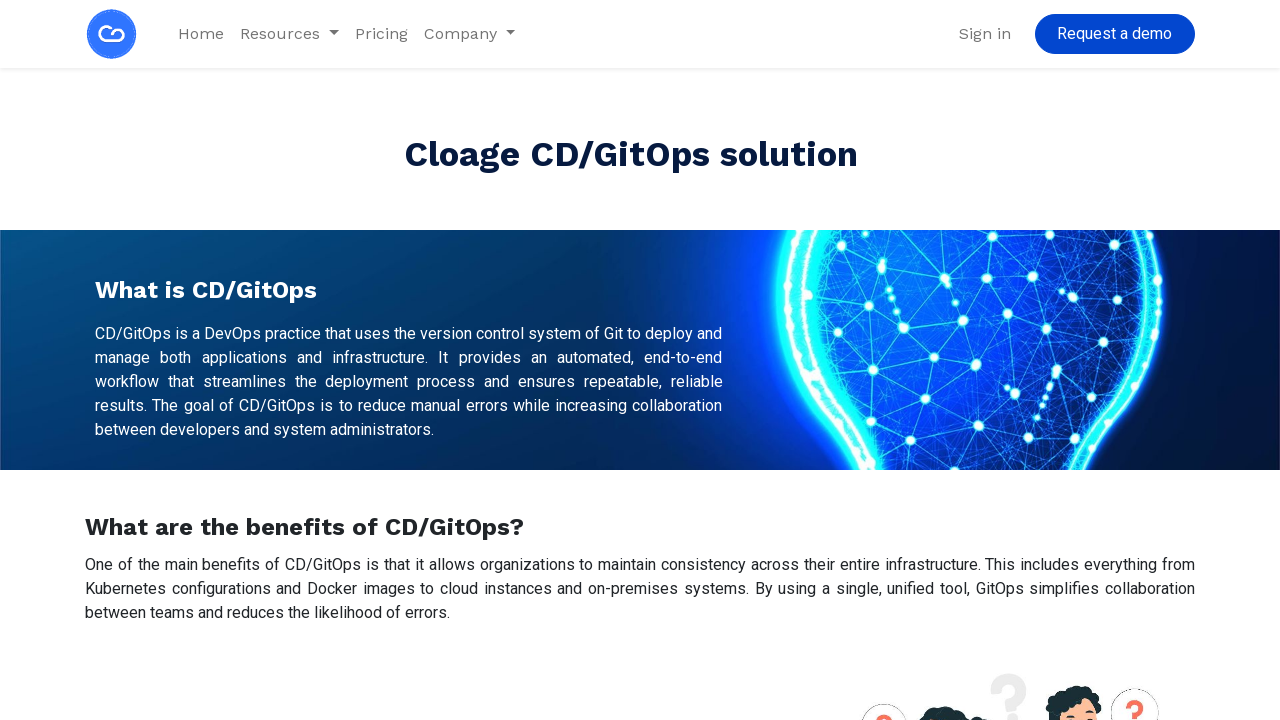

--- FILE ---
content_type: text/html; charset=utf-8
request_url: https://cloage.com/cd-gitops
body_size: 9868
content:
<!DOCTYPE html>
        
        
<html lang="en-US" data-website-id="1" data-main-object="website.page(26,)" data-add2cart-redirect="0">
    <head>
        <meta charset="utf-8"/>
        <meta http-equiv="X-UA-Compatible" content="IE=edge,chrome=1"/>
        <meta name="viewport" content="width=device-width, initial-scale=1"/>
        <meta name="generator" content="Odoo"/>
        <meta name="description" content="Simplify application and infrastructure management with an end-to-end GitOps platform. Achieve consistency, streamline deployments, and minimize manual errors."/>
        <meta name="keywords" content="CD/GitOps,DevOps,on-premise,help manage,continuous delivery,scalability,cost savings"/>
            
        <meta property="og:type" content="website"/>
        <meta property="og:title" content="CD/GitOps solution | Cloage"/>
        <meta property="og:site_name" content="Cloage"/>
        <meta property="og:url" content="https://cloage.com/cd-gitops"/>
        <meta property="og:image" content="https://cloage.com/web/image/website/1/logo?unique=3cae234"/>
        <meta property="og:description" content="Simplify application and infrastructure management with an end-to-end GitOps platform. Achieve consistency, streamline deployments, and minimize manual errors."/>
            
        <meta name="twitter:card" content="summary_large_image"/>
        <meta name="twitter:title" content="CD/GitOps solution | Cloage"/>
        <meta name="twitter:image" content="https://cloage.com/web/image/website/1/logo?unique=3cae234"/>
        <meta name="twitter:description" content="Simplify application and infrastructure management with an end-to-end GitOps platform. Achieve consistency, streamline deployments, and minimize manual errors."/>
        
        <link rel="canonical" href="https://cloage.com/cd-gitops"/>
        
        <link rel="preconnect" href="https://fonts.gstatic.com/" crossorigin=""/>
        <title>CD/GitOps solution | Cloage</title>
        <link type="image/x-icon" rel="shortcut icon" href="/web/image/website/1/favicon?unique=b49da1a"/>
        <link rel="preload" href="/web/static/src/libs/fontawesome/fonts/fontawesome-webfont.woff2?v=4.7.0" as="font" crossorigin=""/>
        <link type="text/css" rel="stylesheet" href="/web/assets/2691-1d08055/1/web.assets_frontend.min.css" data-asset-bundle="web.assets_frontend" data-asset-version="1d08055"/>
        <script id="web.layout.odooscript" type="text/javascript">
            var odoo = {
                csrf_token: "e428082082bb6553c5ad22ad7f901cea7bb05bc8o1801234412",
                debug: "",
            };
        </script>
        <script type="text/javascript">
            odoo.__session_info__ = {"is_admin": false, "is_system": false, "is_website_user": true, "user_id": false, "is_frontend": true, "profile_session": null, "profile_collectors": null, "profile_params": null, "show_effect": false, "bundle_params": {"lang": "en_US", "website_id": 1}, "translationURL": "/website/translations", "cache_hashes": {"translations": "53454acd2b34920c4b13a3a2fe77e97415803387"}, "geoip_country_code": null, "geoip_phone_code": null};
            if (!/(^|;\s)tz=/.test(document.cookie)) {
                const userTZ = Intl.DateTimeFormat().resolvedOptions().timeZone;
                document.cookie = `tz=${userTZ}; path=/`;
            }
        </script>
        <script defer="defer" type="text/javascript" src="/web/assets/957-3e2c67d/1/web.assets_frontend_minimal.min.js" data-asset-bundle="web.assets_frontend_minimal" data-asset-version="3e2c67d"></script>
        <script defer="defer" type="text/javascript" data-src="/web/assets/2692-7a9dc22/1/web.assets_frontend_lazy.min.js" data-asset-bundle="web.assets_frontend_lazy" data-asset-version="7a9dc22"></script>
        
        
    </head>
    <body>
        <div id="wrapwrap" class="   ">
                <header id="top" data-anchor="true" data-name="Header" class="  o_header_standard o_hoverable_dropdown">
                    
                <div class="oe_structure oe_structure_solo" id="oe_structure_header_contact_1">
            
        </div>
    <nav data-name="Navbar" class="navbar navbar-expand-lg navbar-light o_colored_level o_cc shadow-sm">
        
            <div id="top_menu_container" class="container">
                
    <a href="/" class="navbar-brand logo ">
            
            <span role="img" aria-label="Logo of Cloage" title="Cloage"><img src="/web/image/website/1/logo/Cloage?unique=b49da1a" class="img img-fluid" width="95" height="40" alt="Cloage" loading="lazy"/></span>
        </a>
    
                
    <button type="button" data-bs-toggle="collapse" data-bs-target="#top_menu_collapse" class="navbar-toggler ">
        <span class="navbar-toggler-icon o_not_editable"></span>
    </button>
                
        <div class="oe_structure oe_structure_solo d-block d-lg-none">
            <section class="s_text_block o_colored_level" data-snippet="s_text_block" data-name="Text" style="background-image: none;">
                <div class="container"><a href="https://calendly.com/walkthrough-cloage" class="_cta btn btn-primary" data-bs-original-title="" title="" target="_blank">Request a demo</a><br/></div>
            </section>
        </div>
                
                <div id="top_menu_collapse" class="collapse navbar-collapse ms-lg-3">
    <ul id="top_menu" class="nav navbar-nav o_menu_loading flex-grow-1">
        
                        
    <li class="nav-item">
        <a role="menuitem" href="/" class="nav-link ">
            <span>Home</span>
        </a>
    </li>
    <li class="nav-item dropdown  position-static">
        <a data-bs-toggle="dropdown" href="#" class="nav-link dropdown-toggle o_mega_menu_toggle">
            <span>Resources</span>
        </a>
        <div data-name="Mega Menu" class="dropdown-menu o_mega_menu o_no_parent_editor o_mega_menu_container_size dropdown-menu-start">
    










































<section class="s_mega_menu_odoo_menu pt16 o_colored_level o_cc o_cc1" style="background-image: none;">
        <div class="container">
            <div class="row">
                
                <div class="col-md-6 col-lg pt16 pb24 o_colored_level">
                    <h4 class="text-uppercase h5 fw-bold mt-0">Cloage Stack<br></h4>
                    <div class="s_hr text-start pt4 pb16 text-o-color-2" data-name="Separator">
                        <hr class="w-100 mx-auto" style="border-top: 2px solid rgb(26, 80, 189);">
                    </div>
                    <nav class="nav flex-column"><a href="/features" class="nav-link px-0" data-name="Menu Item" data-bs-original-title="" title="">Features<br></a>
                        <a href="/private-cloud" class="nav-link px-0" data-name="Menu Item" data-bs-original-title="" title="">Private Cloud<br></a>
                        <a href="/managed-kubernetes" class="nav-link px-0" data-name="Menu Item" data-bs-original-title="" title="">Managed Kubernetes</a><a href="/managed-bare-metal" class="nav-link px-0" data-name="Menu Item" data-bs-original-title="" title="">Managed Bare Metal</a><a href="/workloads" class="nav-link px-0" data-name="Menu Item" data-bs-original-title="" title="">Workloads<br></a>
                        
                        
                        
                    </nav>
                </div><div class="col-md-6 col-lg pt16 pb24 o_colored_level" style="">
                    <h4 class="text-uppercase h5 fw-bold mt-0">Use cases<br></h4>
                    <div class="s_hr text-start pt4 pb16 text-o-color-3" data-name="Separator">
                        <hr class="w-100 mx-auto" style="border-top: 2px solid rgb(26, 80, 189);">
                    </div>
                    <nav class="nav flex-column">
                        <br>
                        <a href="/use-cases/storage" class="nav-link px-0" data-name="Menu Item" data-bs-original-title="" title="">Storage<br></a><a href="/erp" class="nav-link px-0" data-name="Menu Item" data-bs-original-title="" title="">ERP<br></a>
                        <a href="/database" class="nav-link px-0" data-name="Menu Item" data-bs-original-title="" title="">Databases<br></a>
                    <a href="/cd-gitops" class="nav-link px-0" data-name="Menu Item" data-bs-original-title="" title="">CD/GitOps<br></a><a href="/rent-your-infrastructure" class="nav-link px-0" data-name="Menu Item" data-bs-original-title="" title="">Rent your Infrastructure<br></a></nav>
                </div><div class="col-md-6 col-lg pt16 pb24 o_colored_level">
                    <h4 class="text-uppercase h5 fw-bold mt-0">Learn</h4>
                    <div class="s_hr text-start pt4 pb16 text-o-color-1" data-name="Separator">
                        <hr class="w-100 mx-auto" style="border-top: 2px solid rgb(26, 80, 189);">
                    </div>
                    <nav class="nav flex-column"><a href="/docs" class="nav-link px-0" data-name="Menu Item" data-bs-original-title="" title="">Docs</a>
                        <a href="/slides" class="nav-link px-0" data-name="Menu Item" data-bs-original-title="" title="">Academy<br></a>
                        <a href="/events" class="nav-link px-0" data-name="Menu Item" data-bs-original-title="" title="">Events<br></a>
                    </nav>
                </div>
                
                <div class="col-md-6 col-lg pt16 pb24 o_colored_level">
                    <h4 class="text-uppercase h5 fw-bold mt-0">Support</h4>
                    <div class="s_hr text-start pt4 pb16 text-o-color-5" data-name="Separator">
                        <hr class="w-100 mx-auto" style="border-top-width: 2px; border-top-style: solid;">
                    </div>
                    <nav class="nav flex-column">
                        <a href="/helpdesk" class="nav-link px-0" data-name="Menu Item" data-bs-original-title="" title="">Help Desk<br></a>
                        <a href="/docs" class="nav-link px-0" data-name="Menu Item" data-bs-original-title="" title="">Knowledge Base<br></a>
                        
                        <a href="/platform-status" class="nav-link px-0" data-name="Menu Item" data-bs-original-title="" title="">Status</a>
                    </nav>
                </div>
            </div>
        </div>
        <div class="container-fluid border-top s_mega_menu_odoo_menu_footer">
            <div class="row">
                <div class="col-12 pt8 pb8 o_colored_level" style="">
                    <div class="s_social_media text-center o_not_editable" data-snippet="s_social_media" data-name="Social Media">
                        <h5 class="s_social_media_title d-none">Follow us</h5>
<a href="/website/social/twitter" class="s_social_media_twitter me-3 ms-3" target="_blank">
                            <i class="fa fa-2x fa-twitter m-1"></i>
                        </a>
<a href="/website/social/linkedin" class="s_social_media_linkedin me-3 ms-3" target="_blank">
                            <i class="fa fa-2x fa-linkedin m-1"></i>
                        </a>
<a href="/website/social/github" class="s_social_media_github me-3 ms-3" target="_blank">
                            <i class="fa fa-2x fa-github m-1"></i>
                        </a>
<a href="/website/social/youtube" class="s_social_media_youtube me-3 ms-3" target="_blank">
                            <i class="fa fa-2x fa-youtube m-1"></i>
                        </a>
<a href="/website/social/instagram" class="s_social_media_instagram me-3 ms-3" target="_blank">
                            <i class="fa fa-2x fa-instagram m-1"></i>
                        </a>
</div>
                </div>
            </div>
        </div>
    </section></div>
    </li>
    <li class="nav-item">
        <a role="menuitem" href="/pricing" class="nav-link ">
            <span>Pricing</span>
        </a>
    </li>
    <li class="nav-item dropdown  ">
        <a data-bs-toggle="dropdown" href="#" class="nav-link dropdown-toggle ">
            <span>Company</span>
        </a>
        <ul class="dropdown-menu" role="menu">
    <li class="">
        <a role="menuitem" href="/blog/2" class="dropdown-item ">
            <span>News</span>
        </a>
    </li>
    <li class="">
        <a role="menuitem" href="/blog" class="dropdown-item ">
            <span>Blog</span>
        </a>
    </li>
    <li class="">
        <a role="menuitem" href="/contactus" class="dropdown-item ">
            <span>Contact us</span>
        </a>
    </li>
        </ul>
    </li>
        
            <li class="nav-item ms-lg-3 divider d-none"></li> 
            <li class="o_wsale_my_cart align-self-md-start d-none nav-item ms-lg-3">
                <a href="/shop/cart" class="nav-link">
                    <span>My Cart</span>
                    <sup class="my_cart_quantity badge text-bg-primary" data-order-id="">0</sup>
                </a>
            </li>
        
                        
            <li class="nav-item ms-lg-auto o_no_autohide_item">
                <a href="/web/login" class="nav-link">Sign in</a>
            </li>
                        
        
        
                    
    </ul>
                    
                    
        <div class="oe_structure oe_structure_solo d-none d-lg-block ms-3">
            <section class="s_text_block o_colored_level" data-snippet="s_text_block" data-name="Text" style="background-image: none;">
                <div class="container"><a href="https://calendly.com/walkthrough-cloage" class="_cta btn btn-primary" data-bs-original-title="" title="" target="_blank">Request a demo</a><br/></div>
            </section>
        </div>
                </div>
            </div>
        
    </nav>
    
        </header>
                <main>
                    
        <div id="wrap" class="oe_structure oe_empty"><section class="s_title pt40 pb40 o_colored_level" data-vcss="001" data-snippet="s_title" data-name="Title" style="background-image: none;">
        <div class="container s_allow_columns">
            <h1 style="text-align: center;"><font style="font-size: 62px;">
</font><font style="font-size: 62px;" class="text-o-color-2"><span style="font-size:26pt;background-color:transparent">Cloage CD/GitOps solution</span></font><font style="font-size: 62px;">&nbsp;</font><br/></h1>
        </div>
    </section><section class="s_text_block pb40 o_colored_level pt0 d-lg-block d-none o_snippet_mobile_invisible oe_img_bg o_bg_img_center" data-snippet="s_text_block" data-name="Text" style="background-image: url(&#34;/web/image/2110-f3a06d28/ban.jpg&#34;); background-position: 100% 41.5842%;" data-original-id="2103" data-original-src="/web/image/2103-77ee71dd/ban.jpg" data-mimetype="image/jpeg" data-resize-width="1920" data-quality="94" data-invisible="1">
        <div class="s_allow_columns container">
            <div class="row o_grid_mode" style="" data-row-count="4">
    

    

    

    

    

    

    

    
<div class="o_grid_item o_colored_level g-col-lg-7 g-height-4 col-lg-7" style="z-index: 1; grid-area: 1 / 1 / 5 / 8;"><h1><span style="font-size: 24px;"><font class="text-white">What is CD/GitOps&nbsp;</font></span></h1><p style="text-align: justify;"><span style="font-size:11pt;background-color:transparent"><font class="text-white"><span style="font-size: 16px;">CD/GitOps is a DevOps practice that uses the version control system of Git to deploy and manage both applications and infrastructure. It provides an automated, end-to-end workflow that streamlines the deployment process and ensures repeatable, reliable results. The goal of CD/GitOps is to reduce manual errors while increasing collaboration between developers and system administrators.</span></font></span></p><br/></div></div></div>
    </section><section class="s_text_block o_colored_level o_cc o_cc5 pb0 d-lg-none o_snippet_desktop_invisible pt16" data-snippet="s_text_block" data-name="Text" style="background-position: 100% 41.5842%;" data-invisible="1">
        <div class="s_allow_columns container">
            <div class="row o_grid_mode" style="" data-row-count="4">
    

    

    

    

    

    

    

    

    

    
<div class="o_grid_item o_colored_level g-col-lg-12 g-height-4 col-lg-12" style="z-index: 1; grid-area: 1 / 1 / 5 / 13;"><h1><span style="font-size: 24px;"><font class="text-white">What is CD/GitOps&nbsp;</font></span></h1><p style="text-align: justify;"><span style="font-size:11pt;background-color:transparent"><font class="text-white"><span style="font-size: 16px;">CD/GitOps is a DevOps practice that uses the version control system of Git to deploy and manage both applications and infrastructure. It provides an automated, end-to-end workflow that streamlines the deployment process and ensures repeatable, reliable results. The goal of CD/GitOps is to reduce manual errors while increasing collaboration between developers and system administrators.</span></font></span></p><br/></div></div></div>
    </section><section class="s_text_block o_colored_level pt32 pb0" data-snippet="s_text_block" data-name="Text" style="background-image: none;">
        <div class="s_allow_columns container">
            <h3><span style="font-size: 24px;">What are the benefits of CD/GitOps?&nbsp;</span></h3><p style="text-align: justify;">One of the main benefits of CD/GitOps is that it allows organizations to maintain consistency across their entire infrastructure. This includes everything from Kubernetes configurations and Docker images to cloud instances and on-premises systems. By using a single, unified tool, GitOps simplifies collaboration between teams and reduces the likelihood of errors.<br/></p></div>
    </section><section class="s_text_image o_colored_level pt0 pb48" data-oe-shape-data="{&#34;shape&#34;:&#34;web_editor/Airy/12_001&#34;,&#34;colors&#34;:{&#34;c1&#34;:&#34;#CEE7F7&#34;,&#34;c3&#34;:&#34;#FFFFFF&#34;},&#34;flip&#34;:[&#34;y&#34;,&#34;x&#34;]}" data-snippet="s_text_image" data-name="Text - Image" style="background-image: none;"><div class="o_we_shape o_web_editor_Airy_12_001" style="background-image: url(&#34;/web_editor/shape/web_editor/Airy/12_001.svg?c1=%23CEE7F7&amp;c3=%23FFFFFF&amp;flip=xy&#34;); background-position: 50% 100%; left: 0.1px; right: 0.1px;"></div>
        
        <div class="container">
            <div class="row o_grid_mode" style="" data-row-count="10">
    

    

    

    

    

    

    

    

    

    

    

    

    

    

    

    

    

    

    

    

    

                
                <div class="o_colored_level o_grid_item o_grid_item_image g-height-7 g-col-lg-4 col-lg-4" style="grid-area: 1 / 9 / 8 / 13; z-index: 2;"><img src="https://cloage.com/web/image/2108-f9565cab/7720441.jpg" alt="" class="img img-fluid mx-auto o_we_custom_image" data-original-id="2104" data-original-src="/web/image/2104-65e35139/7720441.jpg" data-mimetype="image/jpeg" data-resize-width="690" data-bs-original-title="" title="" aria-describedby="tooltip480394" style="" loading="lazy"/></div>
            <div class="o_grid_item o_colored_level g-col-lg-12 g-height-5 col-lg-12" style="z-index: 3; grid-area: 6 / 1 / 11 / 13;"><p>
<b style="font-weight:normal"></b></p><h2><span style="font-size: 24px;">Key Components of a GitOps Workflow</span></h2><p style="text-align: justify;"><span style="background-color: transparent;">The key components of a GitOps workflow are the Git repository, a continuous delivery (CD) pipeline, an application deployment tool, and a monitoring system. The Git repository is the single source of truth for all application configurations and code. It is used to store any changes that are made to the code, making them available to everyone involved in the process. The CD pipeline is responsible for building, testing, and deploying the application. It also checks to make sure that any changes are valid before they are released. The deployment tool is used to manage resources in the target environment, such as Kubernetes clusters or cloud instances. Finally, a monitoring system tracks the application performance and provides feedback to the development team.</span></p></div><div class="o_colored_level o_grid_item g-col-lg-8 g-height-5 col-lg-8" style="z-index: 1; grid-area: 2 / 1 / 7 / 9;">
                    <h2>
<b style="font-weight:normal"><span style="background-color: transparent; font-weight: 700; font-size: 24px;">What is the Difference between GitOps and DevOps</span><span style="font-size:13.999999999999998pt;background-color:transparent;font-weight:700">&nbsp;</span></b><br/></h2>
                    <p style="text-align: justify;">
        <b style="font-weight:normal"><span style="background-color: transparent;">GitOps and DevOps are closely related but have key differences. The main difference between them is the focus of each approach. GitOps is heavily focused on automation and tooling to help manage and deploy code changes, while DevOps emphasizes communication and collaboration between teams. Additionally, GitOps works best with containerized systems like Kubernetes, while DevOps can be used with any type of application.</span></b>&nbsp;<br/></p></div></div>
        </div>
    </section><section class="s_text_image o_colored_level pt0 pb0" data-snippet="s_image_text" data-name="Image - Text" style="background-image: none;">
        
        <div class="container">
            <div class="row o_grid_mode" style="--grid-item-padding-x: 20px;" data-row-count="7">
    

    

    

    

    

                <div class="o_colored_level o_grid_item o_grid_item_image g-height-7 g-col-lg-5 col-lg-5" style="grid-area: 1 / 1 / 8 / 6; z-index: 1;"><img src="https://cloage.com/web/image/2112-12d9bb32/question.jpg" alt="" class="img img-fluid o_we_custom_image float-start" style="padding: 48px !important;" data-original-id="2111" data-original-src="/web/image/2111-1e8b41c2/question.jpg" data-mimetype="image/jpeg" data-resize-width="690" loading="lazy" data-bs-original-title="" title="" aria-describedby="tooltip903744"/></div>
                
            <div class="o_colored_level o_grid_item g-height-5 g-col-lg-8 col-lg-8" style="z-index: 2; grid-area: 2 / 5 / 7 / 13;">
                    <h2>
<b style="font-weight:normal"><span style="background-color: transparent; font-weight: 700; font-size: 24px;">What is the Cloage CD/GitOps Solution?</span><span style="font-size:13.999999999999998pt;background-color:transparent;font-weight:700">&nbsp;</span></b><br/></h2>
                    <p style="text-align: justify;">
        <b style="font-weight:normal"><span style="background-color: transparent;">Cloage’s CD/GitOps solution is an end-to-end platform that provides organizations with an easy and efficient way to manage their applications and infrastructure through GitOps. Cloage’s platform leverages Git to ensure code changes are properly managed and deployed with minimal effort while providing users with complete visibility into their applications and infrastructure. Additionally, the platform provides a powerful set of automation tools to streamline the deployment process and reduce manual errors. With Cloage’s CD/GitOps solution, organizations can develop, deploy and manage their applications with confidence.</span><span style="font-size:11pt;background-color:transparent"> </span></b></p></div></div>
        </div>
    </section><section class="s_title pt40 o_colored_level pb8" data-vcss="001" data-snippet="s_title" data-name="Title" style="background-image: none;">
        <div class="container s_allow_columns">
            <h4 style="text-align: center;">
<font class="text-o-color-2">Examples of Companies Using Cloage CD/Gitops Solution Successfully</font><font>

</font><br/></h4>
        </div>
    </section><section class="s_text_block o_colored_level pt8 pb0" data-snippet="s_text_block" data-name="Text" style="background-image: none;">
        <div class="s_allow_columns container">
            <p>
<b style="font-weight:normal"></b></p><p style="text-align: justify;"><span style="background-color: transparent;">Many companies have found success with the use of Cloage's CD/GitOps solution. For instance, Walmart is using the platform to manage and deploy its microservices in the cloud at scale, while automotive giant Toyota manages its distributed applications through a secure GitOps pipeline. Airbnb has also implemented the platform to streamline its software delivery process and ensure that its applications are always running in an optimal environment.&nbsp;</span></p><p style="text-align: justify;"><span style="background-color: transparent;">From these examples, it's evident that CD/GitOps can be a powerful tool for organizations of any size for their software delivery process and insurable, reliable results. With the Cloage platform, companies have the tools they need to take full advantage of this powerful technology.</span><span style="font-size:11pt;background-color:transparent"> </span></p><br/></div>
    </section><section class="s_picture o_cc o_cc1 o_colored_level pb0 pt0" style="background-image: none; background-position: center center; position: relative;" data-snippet="s_picture" data-name="Picture">
        
        
        <div class="container">
            <h1 style="text-align: center;">
            <font class="o_default_snippet_text text-o-color-2" style=""><span style="font-size: 24px;">​</span></font><font style="" class="text-o-color-2"><span style="font-size: 24px;">​
</span><b style="font-weight:normal"><span style="background-color: transparent; font-weight: 700; font-size: 24px;">Closing Thoughts on the Benefits of Choosing Cloage for your CD/Gitops Needs</span></b></font></h1><div class="row s_nb_column_fixed">
                <div class="col-lg-10 offset-lg-1 o_colored_level pb0" style="text-align: center;">
                    <figure class="figure">
                        <img src="/web/image/2109-1b269517/20944171.jpg" alt="" class="img-fluid img o_we_custom_image" data-original-id="2106" data-original-src="/web/image/2106-5c76c1c3/20944171.jpg" data-mimetype="image/jpeg" data-resize-width="920" style="width: 50% !important;" loading="lazy" data-bs-original-title="" title="" aria-describedby="tooltip399247"/>
                        </figure>
                </div>
            </div>
        </div>
    </section><section class="s_text_block pb40 o_colored_level pt48" data-snippet="s_text_block" data-name="Text" style="background-image: none; position: relative;" data-oe-shape-data="{&#34;shape&#34;:&#34;web_editor/Airy/01&#34;,&#34;colors&#34;:{&#34;c1&#34;:&#34;#CEE7F7&#34;},&#34;flip&#34;:[]}"><div class="o_we_shape o_web_editor_Airy_01" style="background-image: url(&#34;/web_editor/shape/web_editor/Airy/01.svg?c1=%23CEE7F7&#34;); left: 0.1px; right: 0.1px;"></div>
        <div class="s_allow_columns container">
            <p>
<b style="font-weight:normal"></b></p><p style="text-align: justify;"><span style="background-color: transparent;">Choosing Cloage for your CD/GitOps needs is a great choice. With our end-to-end platform and powerful automation tools, you can easily manage your applications and infrastructure with confidence. The streamlined deployment process helps to reduce manual errors while providing visibility into the entire system.&nbsp;</span></p><p style="text-align: justify;"><span style="background-color: transparent;">Additionally, the platform leverages Git’s features to ensure changes are properly managed and deployed quickly. Companies that have already successfully implemented Cloage's CD/GitOps solution are seeing significant benefits in terms of efficiency, accuracy, collaboration between teams, scalability, cost savings, </span><span style="font-size:11pt;background-color:transparent"><font class="text-black"><span style="font-size: 16px;">and more.</span></font></span><span style="background-color: transparent;"> If you're looking for an effective way to streamline your DevOps processes using GitOps technology, then look no further than Cloage!</span></p>

<br/></div>
    </section></div>
    
                </main>
                <footer id="bottom" data-anchor="true" data-name="Footer" class="o_footer o_colored_level o_cc ">
                    <div id="footer" class="oe_structure oe_structure_solo" style="">
            <section class="s_text_block pt32 pb16" data-snippet="s_text_block" data-name="Text" style="background-image: none;">
                <div class="container">
                    <div class="row align-items-end">
                        <div class="col-lg-3 pt16 pb16 o_colored_level" style="">
                            <p class="mb-2"><img src="/web/image/1081-df34c4ab/logo-white.svg" alt="Cloage" class="img img-fluid o_we_custom_image o_we_force_no_transition" data-original-id="1081" data-original-src="/web/image/1081-df34c4ab/logo-white.svg" data-mimetype="image/svg+xml" data-bs-original-title="" title="" aria-describedby="tooltip595774" style="width: 25% !important;" loading="lazy"/>&nbsp;<br/></p></div><div class="col-lg-3 pt16 pb16 o_colored_level o_we_force_no_transition" style="">
                            <p class="mb-2">Send us a message</p>
                            <h5><a href="mailto:hello@cloage.com" data-bs-original-title="" title="">hello@cloage.com</a></h5>
                        </div><div class="col-lg-3 pt16 pb16 o_colored_level">
                            <p class="mb-2">Be the first to find out all the latest news<br/></p><div class="s_newsletter_subscribe_form s_newsletter_list js_subscribe" data-vxml="001" data-list-id="1" data-name="Newsletter" data-snippet="s_newsletter_subscribe_form">
        <div class="input-group">
            <input type="email" name="email" class="js_subscribe_value form-control" placeholder="your email..."/>
            <a role="button" href="#" class="btn btn-primary js_subscribe_btn o_submit" data-bs-original-title="" title="">Subscribe</a>
            <a role="button" href="#" class="btn btn-success js_subscribed_btn d-none o_submit o_default_snippet_text" disabled="disabled">Thanks</a></div></div></div>
                        
                        
                        <div class="col-lg-3 pt16 pb16 o_colored_level">
                            <div class="s_social_media o_not_editable text-center" data-snippet="s_social_media" data-name="Social Media" contenteditable="false">
                                <p class="s_social_media_title mb-2 d-block">Follow us</p>
<a href="/website/social/twitter" class="s_social_media_twitter" target="_blank">
                                    <i class="fa fa-twitter rounded-circle shadow-sm" contenteditable="false"></i>
                                </a>
<a href="/website/social/linkedin" class="s_social_media_linkedin" target="_blank">
                                    <i class="fa fa-linkedin rounded-circle shadow-sm" contenteditable="false"></i>
                                </a>
<a href="/website/social/instagram" class="s_social_media_instagram" target="_blank">
                                    <i class="fa fa-instagram rounded-circle shadow-sm" contenteditable="false"></i>
                                </a>
<a href="/website/social/youtube" class="s_social_media_youtube" target="_blank">
                                    <i class="fa fa-youtube rounded-circle shadow-sm" contenteditable="false"></i>
                                </a>
<a href="/website/social/github" class="s_social_media_github" target="_blank">
                                    <i class="fa fa-github rounded-circle shadow-sm" contenteditable="false"></i>
                                </a>
</div>
                        </div>
                    </div>
                </div>
            </section>
            <section class="s_text_block" data-snippet="s_text_block" data-name="Text" style="background-image: none;">
                <div class="container allow_columns">
                    <div class="s_hr pt16 pb16" data-name="Separator">
                        <hr class="w-100 mx-auto" style="border-top-width: 1px; border-top-style: solid; border-color: var(--600);" contenteditable="false"/>
                    </div>
                </div>
            </section>
            <section class="s_text_block" data-snippet="s_text_block" data-name="Text" style="background-image: none;">
                <div class="container">
                    <div class="row align-items-center">
                        
                        <div class="col-lg-10 pb16 text-end o_colored_level" style="">
                            <ul class="list-inline mb-0" style="text-align: center;">
                                <li class="list-inline-item"><a href="/">Home</a></li>
                                <li class="list-inline-item">•</li>
                                <li class="list-inline-item"><a href="/pricing" data-bs-original-title="" title="">Pricing​</a></li>&nbsp;<li class="list-inline-item">•</li>
                                <li class="list-inline-item"><a href="/gdpr-and-dpa" data-bs-original-title="" title="">GDPR &amp; DPA​</a></li>&nbsp;<li class="list-inline-item">•</li>
                                <li class="list-inline-item"><a href="/terms-of-use" data-bs-original-title="" title="">Terms of Services</a></li>
                                    <li class="list-inline-item">•</li>
                                    <li class="list-inline-item"><a href="/privacy">Privacy Policy</a></li>
                            </ul>
                        </div>
                    </div>
                </div>
            </section>
        </div>
    <div class="o_footer_copyright o_colored_level o_cc" data-name="Copyright">
                        <div class="container py-3">
                            <div class="row">
                                <div class="col-sm text-center text-sm-start text-muted">
                                    <span class="o_footer_copyright_name me-2"> © 2023 Cloage.&nbsp;All Rights Reserved</span>
        
        
                                </div>
                                <div class="col-sm text-center text-sm-end o_not_editable">
        <div class="o_brand_promotion">
        </div>
                                </div>
                            </div>
                        </div>
                    </div>
                </footer>
        <div id="website_cookies_bar" class="s_popup o_snippet_invisible o_no_save" data-name="Cookies Bar" data-vcss="001" data-invisible="1">
            <div class="modal s_popup_bottom s_popup_no_backdrop o_cookies_discrete" data-show-after="500" data-display="afterDelay" data-consents-duration="999" data-bs-focus="false" data-bs-backdrop="false" data-bs-keyboard="false" tabindex="-1" role="dialog">
                <div class="modal-dialog d-flex s_popup_size_full">
                    <div class="modal-content oe_structure">
                        
                        <section class="o_colored_level o_cc o_cc1">
                            <div class="container">
                                <div class="row">
                                    <div class="col-lg-8 pt16">
                                        <p>
                                            <span class="pe-1">We use cookies to provide you a better user experience on this website.</span>
                                            <a href="/cookie-policy" class="o_cookies_bar_text_policy btn btn-link btn-sm px-0">Cookie Policy</a>
                                        </p>
                                    </div>
                                    <div class="col-lg-4 text-end pt16 pb16">
                                        <a href="#" id="cookies-consent-essential" role="button" class="js_close_popup btn btn-outline-primary rounded-circle btn-sm px-2">Only essentials</a>
                                        <a href="#" id="cookies-consent-all" role="button" class="js_close_popup btn btn-outline-primary rounded-circle btn-sm">I agree</a>
                                    </div>
                                </div>
                            </div>
                        </section>
                    </div>
                </div>
            </div>
        </div>
            </div>
                    <script>
            
                window.addEventListener('load', function () {
                    odoo.define('im_livechat.loaderData', function() {
                        return {
                            isAvailable: false,
                            serverUrl: "https://cloage.com",
                            options: {},
                        };
                    });
                });
            
                    </script>
        
        </body>
</html>

--- FILE ---
content_type: image/svg+xml
request_url: https://cloage.com/web_editor/shape/web_editor/Airy/01.svg?c1=%23CEE7F7
body_size: 807
content:
<svg xmlns="http://www.w3.org/2000/svg" viewBox="0 -830 1400 1400">
<style type="text/css">
	.st0{fill:none;stroke:#CEE7F7;stroke-width:9;stroke-miterlimit:10}
	.st1{fill:none;stroke:#CEE7F7;stroke-width:3;stroke-miterlimit:10}
	.st2{fill:#CEE7F7}
	.selector{display:none}
	@media only screen and (max-width: 300px) {
		.selector{display:block}
		.page{display:none}
	}
</style>
<g class="page">
	<polygon class="st2" points="1398.6,570 700.1,286.6 5.9,570 0,570 0,569.2 700.1,283.4 700.7,283.6 1400,567.3 1400,570"/>
	<polygon class="st2" points="727.3,570 700.1,559.1 674,570 671.4,570 700.1,558.1 730,570"/>
	<polygon class="st2" points="783.5,570 700.1,536.3 618,570 615.4,570 700.1,535.3 786.1,570"/>
	<polygon class="st2" points="839.6,570 700.1,513.5 562.1,570 559.5,570 700.1,512.5 700.3,512.5 842.2,570"/>
	<polygon class="st2" points="895.6,570 700.1,490.7 506.1,570 503.5,570 700.1,489.7 700.3,489.7 898.2,570"/>
	<polygon class="st2" points="951.8,570 700.1,467.9 450.2,570 447.6,570 700.1,466.9 700.3,466.9 954.4,570"/>
	<polygon class="st2" points="1007.8,570 700.1,445.1 394.2,570 391.6,570 700.1,444.1 700.3,444.1 1010.4,570"/>
	<polygon class="st2" points="1064,570 700.1,422.3 338.3,570 335.7,570 700.1,421.3 700.3,421.3 1066.6,570"/>
	<polygon class="st2" points="1120.2,570 700.1,399.5 282.4,570 279.8,570 700.1,398.5 700.3,398.5 1122.8,570"/>
	<polygon class="st2" points="226.5,570 223.9,570 700.1,375.7 700.3,375.7 1179,570 1176.4,570 700.1,376.7"/>
	<polygon class="st2" points="170.7,570 168.1,570 700.1,352.9 700.3,352.9 1235.2,570 1232.6,570 700.1,353.9"/>
	<polygon class="st2" points="114.9,570 112.3,570 700.1,330.1 700.3,330.1 1291.4,570 1288.8,570 700.1,331.1"/>
	<polygon class="st2" points="1345.1,570 700.1,308.3 59,570 56.4,570 700.1,307.3 700.3,307.3 1347.7,570"/>
</g>
<g class="selector">
	<polyline class="st0" points="1.9,570 700.1,285 1402.6,570"/>
	<polyline class="st1" points="728.7,570 700.1,558.6 672.7,570"/>
	<polyline class="st1" points="784.8,570 700.1,535.8 616.7,570"/>
	<polyline class="st1" points="841.4,570.2 700.1,513 560.8,570"/>
	<polyline class="st1" points="896.9,570 700.1,490.2 504.8,570"/>
	<polyline class="st1" points="953.6,570.2 700.1,467.4 448.9,570"/>
	<polyline class="st1" points="1009.1,570 700.1,444.6 392.9,570"/>
	<polyline class="st1" points="1065.3,570 700.1,421.8 337,570"/>
	<polyline class="st1" points="1121.5,570 700.1,399 281.1,570"/>
	<polyline class="st1" points="1177,569.7 700.1,376.2 225.2,570"/>
	<polyline class="st1" points="1233.2,569.7 700.1,353.4 169.4,570"/>
	<polyline class="st1" points="1289.4,569.7 700.1,330.6 113.6,570"/>
	<polyline class="st1" points="1346.9,570.2 700.1,307.8 57.7,570"/>
</g>
</svg>


--- FILE ---
content_type: image/svg+xml
request_url: https://cloage.com/web_editor/shape/web_editor/Airy/12_001.svg?c1=%23CEE7F7&c3=%23FFFFFF&flip=xy
body_size: 577
content:
<svg style="transform: scale(-1)" xmlns="http://www.w3.org/2000/svg" xmlns:xlink="http://www.w3.org/1999/xlink" viewBox="0 0 1400 1400">
	<style type="text/css">
		@keyframes wave {
			0%, 100% {transform: scale(1, 1);}
			50%      {transform: scale(1, 1.15);}
		}
		@keyframes scale_h {
			0%, 100% {transform: scale(1, 1);}
			50%      {transform: scale(1.15, 1);}
		}
		g {
			transform-origin: center top;
			animation: wave 15s cubic-bezier(.445, .05, .55, .95) infinite;
		}
		path {transform-origin: center;}
		#path_1 {fill:#FFFFFF;}
		#path_2, #path_3, #path_4 {opacity:0.24;fill:none;stroke:#CEE7F7;stroke-width:2;}
		#path_2 {animation: scale_h 15s .5s cubic-bezier(.445, .05, .55, .95) infinite;}
		#path_3 {animation: scale_h 15s cubic-bezier(.445, .05, .55, .95) infinite;}
		#path_4 {animation: scale_h 15s 2s cubic-bezier(.445, .05, .55, .95) infinite;}
		#path_5 {
			fill:none;stroke:#CEE7F7;stroke-width:2;
			animation: rotate 15s 1.5s cubic-bezier(.445, .05, .55, .95) infinite;
		}
	</style>
	<g>
		<path id="path_1" class="st0" d="M350,51.4c152.8,0,350,44.3,350,44.3S897.2,140,1050,140c148.9,0,339.8-42,349.6-44.2V0H0.4v95.6 C10.2,93.4,201.1,51.4,350,51.4z"/>
		<path id="path_2" class="st1" d="M0,95.2c0,0,197.2-44.5,350-44.5s350,44.5,350,44.5s197.2,44.5,350,44.5s350-44.5,350-44.5"/>
		<path id="path_3" class="st2" d="M0,95.2c0,0,197.2-22.3,350-22.3s350,22.3,350,22.3s197.2,22.3,350,22.3s350-22.3,350-22.3"/>
		<path id="path_4" class="st2" d="M0,95.2c0,0,197.2-89.1,350-89.1s350,89.1,350,89.1s197.2,89.1,350,89.1s350-89.1,350-89.1"/>
		<path id="path_5" class="st3" d="M0,95.2c0,0,197.2-66.8,350-66.8s350,66.8,350,66.8S897.2,162,1050,162s350-66.8,350-66.8"/>
	</g>
</svg>
